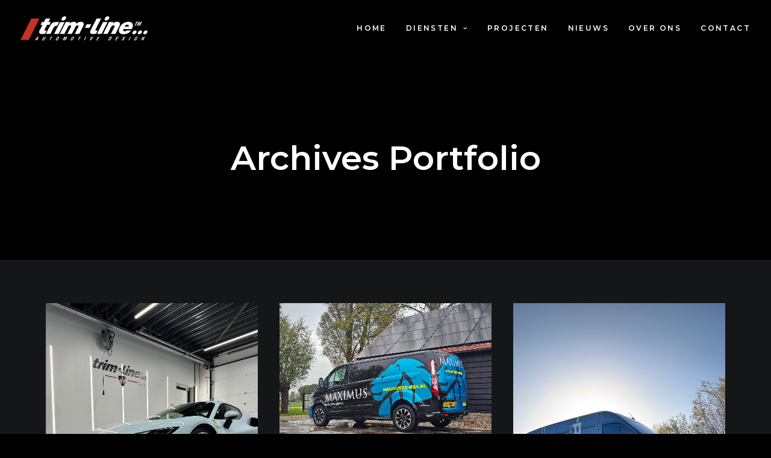

--- FILE ---
content_type: text/html; charset=UTF-8
request_url: https://www.trimline-3m.nl/portfolio/
body_size: 12485
content:
<!DOCTYPE html>
<html class="no-touch" lang="nl-NL" xmlns="http://www.w3.org/1999/xhtml">
<head>
<meta http-equiv="Content-Type" content="text/html; charset=UTF-8">
<meta name="viewport" content="width=device-width, initial-scale=1">
<link rel="profile" href="http://gmpg.org/xfn/11">
<link rel="pingback" href="https://www.trimline-3m.nl/xmlrpc.php">
<meta name='robots' content='index, follow, max-image-preview:large, max-snippet:-1, max-video-preview:-1' />
<!-- This site is optimized with the Yoast SEO plugin v26.6 - https://yoast.com/wordpress/plugins/seo/ -->
<title>Archief Portfolio - Trimline 3m</title>
<link rel="canonical" href="https://www.trimline-3m.nl/portfolio/" />
<link rel="next" href="https://www.trimline-3m.nl/portfolio/page/2/" />
<meta property="og:locale" content="nl_NL" />
<meta property="og:type" content="website" />
<meta property="og:title" content="Archief Portfolio - Trimline 3m" />
<meta property="og:url" content="https://www.trimline-3m.nl/portfolio/" />
<meta property="og:site_name" content="Trimline 3m" />
<meta name="twitter:card" content="summary_large_image" />
<script type="application/ld+json" class="yoast-schema-graph">{"@context":"https://schema.org","@graph":[{"@type":"CollectionPage","@id":"https://www.trimline-3m.nl/portfolio/","url":"https://www.trimline-3m.nl/portfolio/","name":"Archief Portfolio - Trimline 3m","isPartOf":{"@id":"https://www.trimline-3m.nl/#website"},"primaryImageOfPage":{"@id":"https://www.trimline-3m.nl/portfolio/#primaryimage"},"image":{"@id":"https://www.trimline-3m.nl/portfolio/#primaryimage"},"thumbnailUrl":"https://www.trimline-3m.nl/wp-content/uploads/2025/11/IMG_0975-scaled.jpg","breadcrumb":{"@id":"https://www.trimline-3m.nl/portfolio/#breadcrumb"},"inLanguage":"nl-NL"},{"@type":"ImageObject","inLanguage":"nl-NL","@id":"https://www.trimline-3m.nl/portfolio/#primaryimage","url":"https://www.trimline-3m.nl/wp-content/uploads/2025/11/IMG_0975-scaled.jpg","contentUrl":"https://www.trimline-3m.nl/wp-content/uploads/2025/11/IMG_0975-scaled.jpg","width":1920,"height":2560},{"@type":"BreadcrumbList","@id":"https://www.trimline-3m.nl/portfolio/#breadcrumb","itemListElement":[{"@type":"ListItem","position":1,"name":"Home","item":"https://www.trimline-3m.nl/"},{"@type":"ListItem","position":2,"name":"Portfolio"}]},{"@type":"WebSite","@id":"https://www.trimline-3m.nl/#website","url":"https://www.trimline-3m.nl/","name":"Trimline 3m","description":"Meer dan 30 jaar pioniers in de automotive branche.","potentialAction":[{"@type":"SearchAction","target":{"@type":"EntryPoint","urlTemplate":"https://www.trimline-3m.nl/?s={search_term_string}"},"query-input":{"@type":"PropertyValueSpecification","valueRequired":true,"valueName":"search_term_string"}}],"inLanguage":"nl-NL"}]}</script>
<!-- / Yoast SEO plugin. -->
<link rel='dns-prefetch' href='//fonts.googleapis.com' />
<link rel="alternate" type="application/rss+xml" title="Trimline 3m &raquo; feed" href="https://www.trimline-3m.nl/feed/" />
<link rel="alternate" type="application/rss+xml" title="Trimline 3m &raquo; reacties feed" href="https://www.trimline-3m.nl/comments/feed/" />
<link rel="alternate" type="application/rss+xml" title="Trimline 3m &raquo; Portfolio feed" href="https://www.trimline-3m.nl/portfolio/feed/" />
<style id='wp-img-auto-sizes-contain-inline-css' type='text/css'>
img:is([sizes=auto i],[sizes^="auto," i]){contain-intrinsic-size:3000px 1500px}
/*# sourceURL=wp-img-auto-sizes-contain-inline-css */
</style>
<!-- <link rel='stylesheet' id='sbi_styles-css' href='https://www.trimline-3m.nl/wp-content/plugins/instagram-feed/css/sbi-styles.min.css?ver=6.10.0' type='text/css' media='all' /> -->
<!-- <link rel='stylesheet' id='layerslider-css' href='https://www.trimline-3m.nl/wp-content/plugins/LayerSlider/assets/static/layerslider/css/layerslider.css?ver=6.11.7' type='text/css' media='all' /> -->
<link rel="stylesheet" type="text/css" href="//www.trimline-3m.nl/wp-content/cache/wpfc-minified/fq9rvoy5/5u87m.css" media="all"/>
<style id='wp-block-library-inline-css' type='text/css'>
:root{--wp-block-synced-color:#7a00df;--wp-block-synced-color--rgb:122,0,223;--wp-bound-block-color:var(--wp-block-synced-color);--wp-editor-canvas-background:#ddd;--wp-admin-theme-color:#007cba;--wp-admin-theme-color--rgb:0,124,186;--wp-admin-theme-color-darker-10:#006ba1;--wp-admin-theme-color-darker-10--rgb:0,107,160.5;--wp-admin-theme-color-darker-20:#005a87;--wp-admin-theme-color-darker-20--rgb:0,90,135;--wp-admin-border-width-focus:2px}@media (min-resolution:192dpi){:root{--wp-admin-border-width-focus:1.5px}}.wp-element-button{cursor:pointer}:root .has-very-light-gray-background-color{background-color:#eee}:root .has-very-dark-gray-background-color{background-color:#313131}:root .has-very-light-gray-color{color:#eee}:root .has-very-dark-gray-color{color:#313131}:root .has-vivid-green-cyan-to-vivid-cyan-blue-gradient-background{background:linear-gradient(135deg,#00d084,#0693e3)}:root .has-purple-crush-gradient-background{background:linear-gradient(135deg,#34e2e4,#4721fb 50%,#ab1dfe)}:root .has-hazy-dawn-gradient-background{background:linear-gradient(135deg,#faaca8,#dad0ec)}:root .has-subdued-olive-gradient-background{background:linear-gradient(135deg,#fafae1,#67a671)}:root .has-atomic-cream-gradient-background{background:linear-gradient(135deg,#fdd79a,#004a59)}:root .has-nightshade-gradient-background{background:linear-gradient(135deg,#330968,#31cdcf)}:root .has-midnight-gradient-background{background:linear-gradient(135deg,#020381,#2874fc)}:root{--wp--preset--font-size--normal:16px;--wp--preset--font-size--huge:42px}.has-regular-font-size{font-size:1em}.has-larger-font-size{font-size:2.625em}.has-normal-font-size{font-size:var(--wp--preset--font-size--normal)}.has-huge-font-size{font-size:var(--wp--preset--font-size--huge)}.has-text-align-center{text-align:center}.has-text-align-left{text-align:left}.has-text-align-right{text-align:right}.has-fit-text{white-space:nowrap!important}#end-resizable-editor-section{display:none}.aligncenter{clear:both}.items-justified-left{justify-content:flex-start}.items-justified-center{justify-content:center}.items-justified-right{justify-content:flex-end}.items-justified-space-between{justify-content:space-between}.screen-reader-text{border:0;clip-path:inset(50%);height:1px;margin:-1px;overflow:hidden;padding:0;position:absolute;width:1px;word-wrap:normal!important}.screen-reader-text:focus{background-color:#ddd;clip-path:none;color:#444;display:block;font-size:1em;height:auto;left:5px;line-height:normal;padding:15px 23px 14px;text-decoration:none;top:5px;width:auto;z-index:100000}html :where(.has-border-color){border-style:solid}html :where([style*=border-top-color]){border-top-style:solid}html :where([style*=border-right-color]){border-right-style:solid}html :where([style*=border-bottom-color]){border-bottom-style:solid}html :where([style*=border-left-color]){border-left-style:solid}html :where([style*=border-width]){border-style:solid}html :where([style*=border-top-width]){border-top-style:solid}html :where([style*=border-right-width]){border-right-style:solid}html :where([style*=border-bottom-width]){border-bottom-style:solid}html :where([style*=border-left-width]){border-left-style:solid}html :where(img[class*=wp-image-]){height:auto;max-width:100%}:where(figure){margin:0 0 1em}html :where(.is-position-sticky){--wp-admin--admin-bar--position-offset:var(--wp-admin--admin-bar--height,0px)}@media screen and (max-width:600px){html :where(.is-position-sticky){--wp-admin--admin-bar--position-offset:0px}}
/*# sourceURL=wp-block-library-inline-css */
</style><style id='global-styles-inline-css' type='text/css'>
:root{--wp--preset--aspect-ratio--square: 1;--wp--preset--aspect-ratio--4-3: 4/3;--wp--preset--aspect-ratio--3-4: 3/4;--wp--preset--aspect-ratio--3-2: 3/2;--wp--preset--aspect-ratio--2-3: 2/3;--wp--preset--aspect-ratio--16-9: 16/9;--wp--preset--aspect-ratio--9-16: 9/16;--wp--preset--color--black: #000000;--wp--preset--color--cyan-bluish-gray: #abb8c3;--wp--preset--color--white: #ffffff;--wp--preset--color--pale-pink: #f78da7;--wp--preset--color--vivid-red: #cf2e2e;--wp--preset--color--luminous-vivid-orange: #ff6900;--wp--preset--color--luminous-vivid-amber: #fcb900;--wp--preset--color--light-green-cyan: #7bdcb5;--wp--preset--color--vivid-green-cyan: #00d084;--wp--preset--color--pale-cyan-blue: #8ed1fc;--wp--preset--color--vivid-cyan-blue: #0693e3;--wp--preset--color--vivid-purple: #9b51e0;--wp--preset--gradient--vivid-cyan-blue-to-vivid-purple: linear-gradient(135deg,rgb(6,147,227) 0%,rgb(155,81,224) 100%);--wp--preset--gradient--light-green-cyan-to-vivid-green-cyan: linear-gradient(135deg,rgb(122,220,180) 0%,rgb(0,208,130) 100%);--wp--preset--gradient--luminous-vivid-amber-to-luminous-vivid-orange: linear-gradient(135deg,rgb(252,185,0) 0%,rgb(255,105,0) 100%);--wp--preset--gradient--luminous-vivid-orange-to-vivid-red: linear-gradient(135deg,rgb(255,105,0) 0%,rgb(207,46,46) 100%);--wp--preset--gradient--very-light-gray-to-cyan-bluish-gray: linear-gradient(135deg,rgb(238,238,238) 0%,rgb(169,184,195) 100%);--wp--preset--gradient--cool-to-warm-spectrum: linear-gradient(135deg,rgb(74,234,220) 0%,rgb(151,120,209) 20%,rgb(207,42,186) 40%,rgb(238,44,130) 60%,rgb(251,105,98) 80%,rgb(254,248,76) 100%);--wp--preset--gradient--blush-light-purple: linear-gradient(135deg,rgb(255,206,236) 0%,rgb(152,150,240) 100%);--wp--preset--gradient--blush-bordeaux: linear-gradient(135deg,rgb(254,205,165) 0%,rgb(254,45,45) 50%,rgb(107,0,62) 100%);--wp--preset--gradient--luminous-dusk: linear-gradient(135deg,rgb(255,203,112) 0%,rgb(199,81,192) 50%,rgb(65,88,208) 100%);--wp--preset--gradient--pale-ocean: linear-gradient(135deg,rgb(255,245,203) 0%,rgb(182,227,212) 50%,rgb(51,167,181) 100%);--wp--preset--gradient--electric-grass: linear-gradient(135deg,rgb(202,248,128) 0%,rgb(113,206,126) 100%);--wp--preset--gradient--midnight: linear-gradient(135deg,rgb(2,3,129) 0%,rgb(40,116,252) 100%);--wp--preset--font-size--small: 13px;--wp--preset--font-size--medium: 20px;--wp--preset--font-size--large: 36px;--wp--preset--font-size--x-large: 42px;--wp--preset--spacing--20: 0.44rem;--wp--preset--spacing--30: 0.67rem;--wp--preset--spacing--40: 1rem;--wp--preset--spacing--50: 1.5rem;--wp--preset--spacing--60: 2.25rem;--wp--preset--spacing--70: 3.38rem;--wp--preset--spacing--80: 5.06rem;--wp--preset--shadow--natural: 6px 6px 9px rgba(0, 0, 0, 0.2);--wp--preset--shadow--deep: 12px 12px 50px rgba(0, 0, 0, 0.4);--wp--preset--shadow--sharp: 6px 6px 0px rgba(0, 0, 0, 0.2);--wp--preset--shadow--outlined: 6px 6px 0px -3px rgb(255, 255, 255), 6px 6px rgb(0, 0, 0);--wp--preset--shadow--crisp: 6px 6px 0px rgb(0, 0, 0);}:where(.is-layout-flex){gap: 0.5em;}:where(.is-layout-grid){gap: 0.5em;}body .is-layout-flex{display: flex;}.is-layout-flex{flex-wrap: wrap;align-items: center;}.is-layout-flex > :is(*, div){margin: 0;}body .is-layout-grid{display: grid;}.is-layout-grid > :is(*, div){margin: 0;}:where(.wp-block-columns.is-layout-flex){gap: 2em;}:where(.wp-block-columns.is-layout-grid){gap: 2em;}:where(.wp-block-post-template.is-layout-flex){gap: 1.25em;}:where(.wp-block-post-template.is-layout-grid){gap: 1.25em;}.has-black-color{color: var(--wp--preset--color--black) !important;}.has-cyan-bluish-gray-color{color: var(--wp--preset--color--cyan-bluish-gray) !important;}.has-white-color{color: var(--wp--preset--color--white) !important;}.has-pale-pink-color{color: var(--wp--preset--color--pale-pink) !important;}.has-vivid-red-color{color: var(--wp--preset--color--vivid-red) !important;}.has-luminous-vivid-orange-color{color: var(--wp--preset--color--luminous-vivid-orange) !important;}.has-luminous-vivid-amber-color{color: var(--wp--preset--color--luminous-vivid-amber) !important;}.has-light-green-cyan-color{color: var(--wp--preset--color--light-green-cyan) !important;}.has-vivid-green-cyan-color{color: var(--wp--preset--color--vivid-green-cyan) !important;}.has-pale-cyan-blue-color{color: var(--wp--preset--color--pale-cyan-blue) !important;}.has-vivid-cyan-blue-color{color: var(--wp--preset--color--vivid-cyan-blue) !important;}.has-vivid-purple-color{color: var(--wp--preset--color--vivid-purple) !important;}.has-black-background-color{background-color: var(--wp--preset--color--black) !important;}.has-cyan-bluish-gray-background-color{background-color: var(--wp--preset--color--cyan-bluish-gray) !important;}.has-white-background-color{background-color: var(--wp--preset--color--white) !important;}.has-pale-pink-background-color{background-color: var(--wp--preset--color--pale-pink) !important;}.has-vivid-red-background-color{background-color: var(--wp--preset--color--vivid-red) !important;}.has-luminous-vivid-orange-background-color{background-color: var(--wp--preset--color--luminous-vivid-orange) !important;}.has-luminous-vivid-amber-background-color{background-color: var(--wp--preset--color--luminous-vivid-amber) !important;}.has-light-green-cyan-background-color{background-color: var(--wp--preset--color--light-green-cyan) !important;}.has-vivid-green-cyan-background-color{background-color: var(--wp--preset--color--vivid-green-cyan) !important;}.has-pale-cyan-blue-background-color{background-color: var(--wp--preset--color--pale-cyan-blue) !important;}.has-vivid-cyan-blue-background-color{background-color: var(--wp--preset--color--vivid-cyan-blue) !important;}.has-vivid-purple-background-color{background-color: var(--wp--preset--color--vivid-purple) !important;}.has-black-border-color{border-color: var(--wp--preset--color--black) !important;}.has-cyan-bluish-gray-border-color{border-color: var(--wp--preset--color--cyan-bluish-gray) !important;}.has-white-border-color{border-color: var(--wp--preset--color--white) !important;}.has-pale-pink-border-color{border-color: var(--wp--preset--color--pale-pink) !important;}.has-vivid-red-border-color{border-color: var(--wp--preset--color--vivid-red) !important;}.has-luminous-vivid-orange-border-color{border-color: var(--wp--preset--color--luminous-vivid-orange) !important;}.has-luminous-vivid-amber-border-color{border-color: var(--wp--preset--color--luminous-vivid-amber) !important;}.has-light-green-cyan-border-color{border-color: var(--wp--preset--color--light-green-cyan) !important;}.has-vivid-green-cyan-border-color{border-color: var(--wp--preset--color--vivid-green-cyan) !important;}.has-pale-cyan-blue-border-color{border-color: var(--wp--preset--color--pale-cyan-blue) !important;}.has-vivid-cyan-blue-border-color{border-color: var(--wp--preset--color--vivid-cyan-blue) !important;}.has-vivid-purple-border-color{border-color: var(--wp--preset--color--vivid-purple) !important;}.has-vivid-cyan-blue-to-vivid-purple-gradient-background{background: var(--wp--preset--gradient--vivid-cyan-blue-to-vivid-purple) !important;}.has-light-green-cyan-to-vivid-green-cyan-gradient-background{background: var(--wp--preset--gradient--light-green-cyan-to-vivid-green-cyan) !important;}.has-luminous-vivid-amber-to-luminous-vivid-orange-gradient-background{background: var(--wp--preset--gradient--luminous-vivid-amber-to-luminous-vivid-orange) !important;}.has-luminous-vivid-orange-to-vivid-red-gradient-background{background: var(--wp--preset--gradient--luminous-vivid-orange-to-vivid-red) !important;}.has-very-light-gray-to-cyan-bluish-gray-gradient-background{background: var(--wp--preset--gradient--very-light-gray-to-cyan-bluish-gray) !important;}.has-cool-to-warm-spectrum-gradient-background{background: var(--wp--preset--gradient--cool-to-warm-spectrum) !important;}.has-blush-light-purple-gradient-background{background: var(--wp--preset--gradient--blush-light-purple) !important;}.has-blush-bordeaux-gradient-background{background: var(--wp--preset--gradient--blush-bordeaux) !important;}.has-luminous-dusk-gradient-background{background: var(--wp--preset--gradient--luminous-dusk) !important;}.has-pale-ocean-gradient-background{background: var(--wp--preset--gradient--pale-ocean) !important;}.has-electric-grass-gradient-background{background: var(--wp--preset--gradient--electric-grass) !important;}.has-midnight-gradient-background{background: var(--wp--preset--gradient--midnight) !important;}.has-small-font-size{font-size: var(--wp--preset--font-size--small) !important;}.has-medium-font-size{font-size: var(--wp--preset--font-size--medium) !important;}.has-large-font-size{font-size: var(--wp--preset--font-size--large) !important;}.has-x-large-font-size{font-size: var(--wp--preset--font-size--x-large) !important;}
/*# sourceURL=global-styles-inline-css */
</style>
<style id='classic-theme-styles-inline-css' type='text/css'>
/*! This file is auto-generated */
.wp-block-button__link{color:#fff;background-color:#32373c;border-radius:9999px;box-shadow:none;text-decoration:none;padding:calc(.667em + 2px) calc(1.333em + 2px);font-size:1.125em}.wp-block-file__button{background:#32373c;color:#fff;text-decoration:none}
/*# sourceURL=/wp-includes/css/classic-themes.min.css */
</style>
<!-- <link rel='stylesheet' id='contact-form-7-css' href='https://www.trimline-3m.nl/wp-content/plugins/contact-form-7/includes/css/styles.css?ver=6.1.4' type='text/css' media='all' /> -->
<link rel="stylesheet" type="text/css" href="//www.trimline-3m.nl/wp-content/cache/wpfc-minified/kmqi4nkj/60x9d.css" media="all"/>
<style id='contact-form-7-inline-css' type='text/css'>
.wpcf7 .wpcf7-recaptcha iframe {margin-bottom: 0;}.wpcf7 .wpcf7-recaptcha[data-align="center"] > div {margin: 0 auto;}.wpcf7 .wpcf7-recaptcha[data-align="right"] > div {margin: 0 0 0 auto;}
/*# sourceURL=contact-form-7-inline-css */
</style>
<link rel='stylesheet' id='uncodefont-google-css' href='//fonts.googleapis.com/css?family=Montserrat%3A100%2C100italic%2C200%2C200italic%2C300%2C300italic%2Cregular%2Citalic%2C500%2C500italic%2C600%2C600italic%2C700%2C700italic%2C800%2C800italic%2C900%2C900italic&#038;subset=vietnamese%2Ccyrillic-ext%2Clatin-ext%2Clatin%2Ccyrillic&#038;ver=2.10.4' type='text/css' media='all' />
<!-- <link rel='stylesheet' id='uncode-privacy-css' href='https://www.trimline-3m.nl/wp-content/plugins/uncode-privacy/assets/css/uncode-privacy-public.css?ver=2.2.7' type='text/css' media='all' /> -->
<!-- <link rel='stylesheet' id='uncode-style-css' href='https://www.trimline-3m.nl/wp-content/themes/uncode/library/css/style.css?ver=1512910163' type='text/css' media='all' /> -->
<link rel="stylesheet" type="text/css" href="//www.trimline-3m.nl/wp-content/cache/wpfc-minified/kcr08srb/60x9d.css" media="all"/>
<style id='uncode-style-inline-css' type='text/css'>
@media (min-width: 960px) { 
.limit-width { max-width: 1200px; margin: auto;}
.menu-container:not(.grid-filters) .menu-horizontal ul.menu-smart .megamenu-block-wrapper > .vc_row[data-parent="true"].limit-width:not(.row-parent-limit) { max-width: calc(1200px - 72px); }
}
.menu-primary ul.menu-smart > li > a, .menu-primary ul.menu-smart li.dropdown > a, .menu-primary ul.menu-smart li.mega-menu > a, .vmenu-container ul.menu-smart > li > a, .vmenu-container ul.menu-smart li.dropdown > a { text-transform: uppercase; }
.menu-primary ul.menu-smart ul a, .vmenu-container ul.menu-smart ul a { text-transform: uppercase; }
#changer-back-color { transition: background-color 1000ms cubic-bezier(0.25, 1, 0.5, 1) !important; } #changer-back-color > div { transition: opacity 1000ms cubic-bezier(0.25, 1, 0.5, 1) !important; } body.bg-changer-init.disable-hover .main-wrapper .style-light,  body.bg-changer-init.disable-hover .main-wrapper .style-light h1,  body.bg-changer-init.disable-hover .main-wrapper .style-light h2, body.bg-changer-init.disable-hover .main-wrapper .style-light h3, body.bg-changer-init.disable-hover .main-wrapper .style-light h4, body.bg-changer-init.disable-hover .main-wrapper .style-light h5, body.bg-changer-init.disable-hover .main-wrapper .style-light h6, body.bg-changer-init.disable-hover .main-wrapper .style-light a, body.bg-changer-init.disable-hover .main-wrapper .style-dark, body.bg-changer-init.disable-hover .main-wrapper .style-dark h1, body.bg-changer-init.disable-hover .main-wrapper .style-dark h2, body.bg-changer-init.disable-hover .main-wrapper .style-dark h3, body.bg-changer-init.disable-hover .main-wrapper .style-dark h4, body.bg-changer-init.disable-hover .main-wrapper .style-dark h5, body.bg-changer-init.disable-hover .main-wrapper .style-dark h6, body.bg-changer-init.disable-hover .main-wrapper .style-dark a { transition: color 1000ms cubic-bezier(0.25, 1, 0.5, 1) !important; }
/*# sourceURL=uncode-style-inline-css */
</style>
<!-- <link rel='stylesheet' id='uncode-icons-css' href='https://www.trimline-3m.nl/wp-content/themes/uncode/library/css/uncode-icons.css?ver=1512910163' type='text/css' media='all' /> -->
<!-- <link rel='stylesheet' id='uncode-custom-style-css' href='https://www.trimline-3m.nl/wp-content/themes/uncode/library/css/style-custom.css?ver=1512910163' type='text/css' media='all' /> -->
<link rel="stylesheet" type="text/css" href="//www.trimline-3m.nl/wp-content/cache/wpfc-minified/ftyzd2c0/60x9d.css" media="all"/>
<script src='//www.trimline-3m.nl/wp-content/cache/wpfc-minified/2pvxevq8/60x9d.js' type="text/javascript"></script>
<!-- <script type="text/javascript" src="https://www.trimline-3m.nl/wp-includes/js/jquery/jquery.min.js?ver=3.7.1" id="jquery-core-js"></script> -->
<!-- <script type="text/javascript" src="https://www.trimline-3m.nl/wp-includes/js/jquery/jquery-migrate.min.js?ver=3.4.1" id="jquery-migrate-js"></script> -->
<script type="text/javascript" id="layerslider-utils-js-extra">
/* <![CDATA[ */
var LS_Meta = {"v":"6.11.7","fixGSAP":"1"};
//# sourceURL=layerslider-utils-js-extra
/* ]]> */
</script>
<script src='//www.trimline-3m.nl/wp-content/cache/wpfc-minified/e79rhjes/60x9d.js' type="text/javascript"></script>
<!-- <script type="text/javascript" src="https://www.trimline-3m.nl/wp-content/plugins/LayerSlider/assets/static/layerslider/js/layerslider.utils.js?ver=6.11.7" id="layerslider-utils-js"></script> -->
<!-- <script type="text/javascript" src="https://www.trimline-3m.nl/wp-content/plugins/LayerSlider/assets/static/layerslider/js/layerslider.kreaturamedia.jquery.js?ver=6.11.7" id="layerslider-js"></script> -->
<!-- <script type="text/javascript" src="https://www.trimline-3m.nl/wp-content/plugins/LayerSlider/assets/static/layerslider/js/layerslider.transitions.js?ver=6.11.7" id="layerslider-transitions-js"></script> -->
<script type="text/javascript" id="uncode-init-js-extra">
/* <![CDATA[ */
var SiteParameters = {"days":"days","hours":"hours","minutes":"minutes","seconds":"seconds","constant_scroll":"on","scroll_speed":"2","parallax_factor":"0.25","loading":"Loading\u2026","slide_name":"slide","slide_footer":"footer","ajax_url":"https://www.trimline-3m.nl/wp-admin/admin-ajax.php","nonce_adaptive_images":"3f0b73b047","nonce_srcset_async":"f38a0549d9","enable_debug":"","block_mobile_videos":"","is_frontend_editor":"","main_width":["1200","px"],"mobile_parallax_allowed":"","listen_for_screen_update":"1","wireframes_plugin_active":"1","sticky_elements":"off","resize_quality":"90","register_metadata":"","bg_changer_time":"1000","update_wc_fragments":"1","optimize_shortpixel_image":"","menu_mobile_offcanvas_gap":"45","custom_cursor_selector":"[href], .trigger-overlay, .owl-next, .owl-prev, .owl-dot, input[type=\"submit\"], input[type=\"checkbox\"], button[type=\"submit\"], a[class^=\"ilightbox\"], .ilightbox-thumbnail, .ilightbox-prev, .ilightbox-next, .overlay-close, .unmodal-close, .qty-inset \u003E span, .share-button li, .uncode-post-titles .tmb.tmb-click-area, .btn-link, .tmb-click-row .t-inside, .lg-outer button, .lg-thumb img, a[data-lbox], .uncode-close-offcanvas-overlay, .uncode-nav-next, .uncode-nav-prev, .uncode-nav-index","mobile_parallax_animation":"","lbox_enhanced":"","native_media_player":"1","vimeoPlayerParams":"?autoplay=0","ajax_filter_key_search":"key","ajax_filter_key_unfilter":"unfilter","index_pagination_disable_scroll":"","index_pagination_scroll_to":"","uncode_wc_popup_cart_qty":"","disable_hover_hack":"","uncode_nocookie":"","menuHideOnClick":"1","menuShowOnClick":"","smoothScroll":"","smoothScrollDisableHover":"","smoothScrollQuery":"960","uncode_force_onepage_dots":"","uncode_smooth_scroll_safe":"","uncode_lb_add_galleries":", .gallery","uncode_lb_add_items":", .gallery .gallery-item a","uncode_prev_label":"Previous","uncode_next_label":"Next","uncode_slide_label":"Slide","uncode_share_label":"Share on %","uncode_has_ligatures":"","uncode_is_accessible":"","uncode_carousel_itemSelector":"*:not(.hidden)","uncode_limit_width":"1200px"};
//# sourceURL=uncode-init-js-extra
/* ]]> */
</script>
<script src='//www.trimline-3m.nl/wp-content/cache/wpfc-minified/78ohfj30/60x9d.js' type="text/javascript"></script>
<!-- <script type="text/javascript" src="https://www.trimline-3m.nl/wp-content/themes/uncode/library/js/init.js?ver=1512910163" id="uncode-init-js"></script> -->
<script></script><meta name="generator" content="Powered by LayerSlider 6.11.7 - Multi-Purpose, Responsive, Parallax, Mobile-Friendly Slider Plugin for WordPress." />
<!-- LayerSlider updates and docs at: https://layerslider.kreaturamedia.com -->
<link rel="https://api.w.org/" href="https://www.trimline-3m.nl/wp-json/" /><link rel="EditURI" type="application/rsd+xml" title="RSD" href="https://www.trimline-3m.nl/xmlrpc.php?rsd" />
<!-- GA Google Analytics @ https://m0n.co/ga -->
<script>
(function(i,s,o,g,r,a,m){i['GoogleAnalyticsObject']=r;i[r]=i[r]||function(){
(i[r].q=i[r].q||[]).push(arguments)},i[r].l=1*new Date();a=s.createElement(o),
m=s.getElementsByTagName(o)[0];a.async=1;a.src=g;m.parentNode.insertBefore(a,m)
})(window,document,'script','https://www.google-analytics.com/analytics.js','ga');
ga('create', 'UA-126738535-1', 'auto');
ga('send', 'pageview');
</script>
<style type="text/css">.recentcomments a{display:inline !important;padding:0 !important;margin:0 !important;}</style><meta name="generator" content="Powered by Slider Revolution 6.7.38 - responsive, Mobile-Friendly Slider Plugin for WordPress with comfortable drag and drop interface." />
<link rel="icon" href="https://www.trimline-3m.nl/wp-content/uploads/2020/10/cropped-Favicon-trimline-32x32.png" sizes="32x32" />
<link rel="icon" href="https://www.trimline-3m.nl/wp-content/uploads/2020/10/cropped-Favicon-trimline-192x192.png" sizes="192x192" />
<link rel="apple-touch-icon" href="https://www.trimline-3m.nl/wp-content/uploads/2020/10/cropped-Favicon-trimline-180x180.png" />
<meta name="msapplication-TileImage" content="https://www.trimline-3m.nl/wp-content/uploads/2020/10/cropped-Favicon-trimline-270x270.png" />
<script>function setREVStartSize(e){
//window.requestAnimationFrame(function() {
window.RSIW = window.RSIW===undefined ? window.innerWidth : window.RSIW;
window.RSIH = window.RSIH===undefined ? window.innerHeight : window.RSIH;
try {
var pw = document.getElementById(e.c).parentNode.offsetWidth,
newh;
pw = pw===0 || isNaN(pw) || (e.l=="fullwidth" || e.layout=="fullwidth") ? window.RSIW : pw;
e.tabw = e.tabw===undefined ? 0 : parseInt(e.tabw);
e.thumbw = e.thumbw===undefined ? 0 : parseInt(e.thumbw);
e.tabh = e.tabh===undefined ? 0 : parseInt(e.tabh);
e.thumbh = e.thumbh===undefined ? 0 : parseInt(e.thumbh);
e.tabhide = e.tabhide===undefined ? 0 : parseInt(e.tabhide);
e.thumbhide = e.thumbhide===undefined ? 0 : parseInt(e.thumbhide);
e.mh = e.mh===undefined || e.mh=="" || e.mh==="auto" ? 0 : parseInt(e.mh,0);
if(e.layout==="fullscreen" || e.l==="fullscreen")
newh = Math.max(e.mh,window.RSIH);
else{
e.gw = Array.isArray(e.gw) ? e.gw : [e.gw];
for (var i in e.rl) if (e.gw[i]===undefined || e.gw[i]===0) e.gw[i] = e.gw[i-1];
e.gh = e.el===undefined || e.el==="" || (Array.isArray(e.el) && e.el.length==0)? e.gh : e.el;
e.gh = Array.isArray(e.gh) ? e.gh : [e.gh];
for (var i in e.rl) if (e.gh[i]===undefined || e.gh[i]===0) e.gh[i] = e.gh[i-1];
var nl = new Array(e.rl.length),
ix = 0,
sl;
e.tabw = e.tabhide>=pw ? 0 : e.tabw;
e.thumbw = e.thumbhide>=pw ? 0 : e.thumbw;
e.tabh = e.tabhide>=pw ? 0 : e.tabh;
e.thumbh = e.thumbhide>=pw ? 0 : e.thumbh;
for (var i in e.rl) nl[i] = e.rl[i]<window.RSIW ? 0 : e.rl[i];
sl = nl[0];
for (var i in nl) if (sl>nl[i] && nl[i]>0) { sl = nl[i]; ix=i;}
var m = pw>(e.gw[ix]+e.tabw+e.thumbw) ? 1 : (pw-(e.tabw+e.thumbw)) / (e.gw[ix]);
newh =  (e.gh[ix] * m) + (e.tabh + e.thumbh);
}
var el = document.getElementById(e.c);
if (el!==null && el) el.style.height = newh+"px";
el = document.getElementById(e.c+"_wrapper");
if (el!==null && el) {
el.style.height = newh+"px";
el.style.display = "block";
}
} catch(e){
console.log("Failure at Presize of Slider:" + e)
}
//});
};</script>
<noscript><style> .wpb_animate_when_almost_visible { opacity: 1; }</style></noscript><!-- <link rel='stylesheet' id='rs-plugin-settings-css' href='//www.trimline-3m.nl/wp-content/plugins/revslider/sr6/assets/css/rs6.css?ver=6.7.38' type='text/css' media='all' /> -->
<link rel="stylesheet" type="text/css" href="//www.trimline-3m.nl/wp-content/cache/wpfc-minified/311vrlti/60x9d.css" media="all"/>
<style id='rs-plugin-settings-inline-css' type='text/css'>
#rs-demo-id {}
/*# sourceURL=rs-plugin-settings-inline-css */
</style>
</head>
<body class="archive post-type-archive post-type-archive-portfolio wp-theme-uncode  style-color-jevc-bg group-blog hormenu-position-left megamenu-full-submenu hmenu hmenu-position-right header-full-width main-center-align menu-mobile-default mobile-parallax-not-allowed ilb-no-bounce unreg qw-body-scroll-disabled menu-sticky-fix no-qty-fx wpb-js-composer js-comp-ver-8.7.1.2 vc_responsive" data-border="0">
<div id="vh_layout_help"></div><div class="body-borders" data-border="0"><div class="top-border body-border-shadow"></div><div class="right-border body-border-shadow"></div><div class="bottom-border body-border-shadow"></div><div class="left-border body-border-shadow"></div><div class="top-border style-dark-bg"></div><div class="right-border style-dark-bg"></div><div class="bottom-border style-dark-bg"></div><div class="left-border style-dark-bg"></div></div>	<div class="box-wrapper">
<div class="box-container">
<script type="text/javascript" id="initBox">UNCODE.initBox();</script>
<div class="menu-wrapper menu-sticky">
<header id="masthead" class="navbar menu-primary menu-dark submenu-dark style-dark-original single-h-padding menu-with-logo">
<div class="menu-container menu-hide style-color-jevc-bg menu-borders menu-shadows" role="navigation">
<div class="row-menu">
<div class="row-menu-inner">
<div id="logo-container-mobile" class="col-lg-0 logo-container middle">
<div id="main-logo" class="navbar-header style-dark">
<a href="https://www.trimline-3m.nl/" class="navbar-brand" data-minheight="20" aria-label="Trimline 3m"><div class="logo-image main-logo  logo-light" data-maxheight="40" style="height: 40px;display:none;"><img decoding="async" src="https://www.trimline-3m.nl/wp-content/uploads/2020/10/Logo-trimline-zeeland-zwart.svg" alt="Logo Trimline" width="1" height="1" class="img-responsive" /></div><div class="logo-image main-logo  logo-dark" data-maxheight="40" style="height: 40px;"><img decoding="async" src="https://www.trimline-3m.nl/wp-content/uploads/2020/10/Logo-trimline-zeeland-wit.svg" alt="logo" width="1" height="1" class="img-responsive" /></div></a>
</div>
<div class="mmb-container"><div class="mobile-additional-icons"></div><div class="mobile-menu-button mobile-menu-button-dark lines-button" aria-label="Toggle menu" role="button" tabindex="0"><span class="lines"><span></span></span></div></div>
</div>
<div class="col-lg-12 main-menu-container middle">
<div class="menu-horizontal ">
<div class="menu-horizontal-inner">
<div class="nav navbar-nav navbar-main navbar-nav-last"><ul id="menu-menu" class="menu-primary-inner menu-smart sm" role="menu"><li role="menuitem"  id="menu-item-82947" class="menu-item menu-item-type-post_type menu-item-object-page menu-item-home depth-0 menu-item-82947 menu-item-link"><a href="https://www.trimline-3m.nl/">Home<i class="fa fa-angle-right fa-dropdown"></i></a></li>
<li role="menuitem"  id="menu-item-82945" class="menu-item menu-item-type-post_type menu-item-object-page menu-item-has-children depth-0 menu-item-82945 dropdown menu-item-link"><a href="https://www.trimline-3m.nl/diensten/" data-toggle="dropdown" class="dropdown-toggle" data-type="title">Diensten<i class="fa fa-angle-down fa-dropdown"></i></a>
<ul role="menu" class="drop-menu un-submenu " data-lenis-prevent>
<li role="menuitem"  id="menu-item-82946" class="menu-item menu-item-type-post_type menu-item-object-page depth-1 menu-item-82946"><a href="https://www.trimline-3m.nl/belettering/">Belettering<i class="fa fa-angle-right fa-dropdown"></i></a></li>
<li role="menuitem"  id="menu-item-83101" class="menu-item menu-item-type-post_type menu-item-object-page depth-1 menu-item-83101"><a href="https://www.trimline-3m.nl/striping-design/">Striping &#038; design<i class="fa fa-angle-right fa-dropdown"></i></a></li>
<li role="menuitem"  id="menu-item-83100" class="menu-item menu-item-type-post_type menu-item-object-page depth-1 menu-item-83100"><a href="https://www.trimline-3m.nl/carwrap/">Carwrap<i class="fa fa-angle-right fa-dropdown"></i></a></li>
<li role="menuitem"  id="menu-item-83099" class="menu-item menu-item-type-post_type menu-item-object-page depth-1 menu-item-83099"><a href="https://www.trimline-3m.nl/ramen-tinten/">Ramen tinten<i class="fa fa-angle-right fa-dropdown"></i></a></li>
<li role="menuitem"  id="menu-item-83098" class="menu-item menu-item-type-post_type menu-item-object-page depth-1 menu-item-83098"><a href="https://www.trimline-3m.nl/paint-protection/">Paint Protection Film<i class="fa fa-angle-right fa-dropdown"></i></a></li>
<li role="menuitem"  id="menu-item-83097" class="menu-item menu-item-type-post_type menu-item-object-page depth-1 menu-item-83097"><a href="https://www.trimline-3m.nl/chrome-delete/">Chrome delete<i class="fa fa-angle-right fa-dropdown"></i></a></li>
<li role="menuitem"  id="menu-item-83096" class="menu-item menu-item-type-post_type menu-item-object-page depth-1 menu-item-83096"><a href="https://www.trimline-3m.nl/velgen-uitlaten/">Velgen &#038; uitlaten<i class="fa fa-angle-right fa-dropdown"></i></a></li>
<li role="menuitem"  id="menu-item-83095" class="menu-item menu-item-type-post_type menu-item-object-page depth-1 menu-item-83095"><a href="https://www.trimline-3m.nl/bord-gevelreclame/">Bord &#038; gevelreclame<i class="fa fa-angle-right fa-dropdown"></i></a></li>
<li role="menuitem"  id="menu-item-84498" class="menu-item menu-item-type-post_type menu-item-object-page depth-1 menu-item-84498"><a href="https://www.trimline-3m.nl/urban-larte-pakket/">Accessoire Pakketten<i class="fa fa-angle-right fa-dropdown"></i></a></li>
</ul>
</li>
<li role="menuitem"  id="menu-item-82966" class="menu-item menu-item-type-post_type menu-item-object-page depth-0 menu-item-82966 menu-item-link"><a href="https://www.trimline-3m.nl/projecten/">Projecten<i class="fa fa-angle-right fa-dropdown"></i></a></li>
<li role="menuitem"  id="menu-item-82965" class="menu-item menu-item-type-post_type menu-item-object-page depth-0 menu-item-82965 menu-item-link"><a href="https://www.trimline-3m.nl/nieuws/">Nieuws<i class="fa fa-angle-right fa-dropdown"></i></a></li>
<li role="menuitem"  id="menu-item-83006" class="menu-item menu-item-type-post_type menu-item-object-page depth-0 menu-item-83006 menu-item-link"><a href="https://www.trimline-3m.nl/over-ons/">Over ons<i class="fa fa-angle-right fa-dropdown"></i></a></li>
<li role="menuitem"  id="menu-item-83027" class="menu-item menu-item-type-post_type menu-item-object-page depth-0 menu-item-83027 menu-item-link"><a href="https://www.trimline-3m.nl/contact/">Contact<i class="fa fa-angle-right fa-dropdown"></i></a></li>
</ul></div><div class="uncode-close-offcanvas-mobile lines-button close navbar-mobile-el"><span class="lines"></span></div><div class="desktop-hidden menu-accordion-secondary">
</div></div>
</div>
</div>
</div>
</div></div>
</header>
</div>			<script type="text/javascript" id="fixMenuHeight">UNCODE.fixMenuHeight();</script>
<div class="main-wrapper">
<div class="main-container">
<div class="page-wrapper" role="main">
<div class="sections-container" id="sections-container">
<div id="page-header"><div class="header-basic style-dark">
<div class="background-element header-wrapper style-color-jevc-bg header-only-text" data-height="60" style="min-height: 150px;">
<div class="header-main-container limit-width">
<div class="header-content header-center header-middle header-align-center">
<div class="header-content-inner" >
<h1 class="header-title font-555555 h1"><span>Archives Portfolio</span></h1>
</div>
</div>
</div></div>
</div></div><script type="text/javascript">UNCODE.initHeader();</script><div class="page-body style-dark-bg">
<div class="post-wrapper">
<div class="post-body"><div class="post-content un-no-sidebar-layout"><div class="row-container">
<div class="row row-parent style-dark limit-width double-top-padding double-bottom-padding">
<div id="index-1263638654" class="isotope-system">
<div class="isotope-wrapper grid-wrapper single-gutter">
<div class="isotope-container isotope-layout style-masonry isotope-pagination grid-pagination" data-type="masonry" data-layout="masonry" data-lg="800"><div class="tmb tmb-dark tmb-no-bg tmb-overlay-anim tmb-overlay-text-anim tmb-image-anim tmb-text-space-reduced tmb-iso-w4 post-84785 portfolio type-portfolio status-publish has-post-thumbnail hentry portfolio_category-ppf tmb-content-under tmb-media-first tmb-no-bg" ><div class="t-inside" ><div class="t-entry-visual"><div class="t-entry-visual-tc"><div class="t-entry-visual-cont"><div class="dummy" style="padding-top: 133.3%;"></div><a role="button" tabindex="-1" href="https://www.trimline-3m.nl/portfolio/ppf-ferrari-296-gts-gloss-paint-protection/" class="pushed"><div class="t-entry-visual-overlay"><div class="t-entry-visual-overlay-in style-light-bg" style="opacity: 0.5;"></div></div><div class="t-overlay-wrap"><div class="t-overlay-inner">
<div class="t-overlay-content">
<div class="t-overlay-text half-block-padding"><div class="t-entry t-single-line"><i class="fa fa-plus2 t-overlay-icon"></i></div></div></div></div></div><img class="wp-image-84787" src="https://www.trimline-3m.nl/wp-content/uploads/2025/11/IMG_0975-scaled.jpg" width="1920" height="2560" alt="" /></a></div>
</div>
</div><div class="t-entry-text">
<div class="t-entry-text-tc half-block-padding"><div class="t-entry"><h3 class="t-entry-title h6 "><a href="https://www.trimline-3m.nl/portfolio/ppf-ferrari-296-gts-gloss-paint-protection/">PPF | Ferrari 296 GTS</a></h3></div></div>
</div></div></div><div class="tmb tmb-dark tmb-no-bg tmb-overlay-anim tmb-overlay-text-anim tmb-image-anim tmb-text-space-reduced tmb-iso-w4 post-84765 portfolio type-portfolio status-publish has-post-thumbnail hentry portfolio_category-belettering portfolio_category-carwrap portfolio_category-design tmb-content-under tmb-media-first tmb-no-bg" ><div class="t-inside" ><div class="t-entry-visual"><div class="t-entry-visual-tc"><div class="t-entry-visual-cont"><div class="dummy" style="padding-top: 75%;"></div><a role="button" tabindex="-1" href="https://www.trimline-3m.nl/portfolio/belettering-carwrap-maximus/" class="pushed"><div class="t-entry-visual-overlay"><div class="t-entry-visual-overlay-in style-light-bg" style="opacity: 0.5;"></div></div><div class="t-overlay-wrap"><div class="t-overlay-inner">
<div class="t-overlay-content">
<div class="t-overlay-text half-block-padding"><div class="t-entry t-single-line"><i class="fa fa-plus2 t-overlay-icon"></i></div></div></div></div></div><img class="wp-image-84774" src="https://www.trimline-3m.nl/wp-content/uploads/2025/11/20251029_135503-scaled.jpg" width="2560" height="1920" alt="" /></a></div>
</div>
</div><div class="t-entry-text">
<div class="t-entry-text-tc half-block-padding"><div class="t-entry"><h3 class="t-entry-title h6 "><a href="https://www.trimline-3m.nl/portfolio/belettering-carwrap-maximus/">Full wrap/belettering Maximus</a></h3></div></div>
</div></div></div><div class="tmb tmb-dark tmb-no-bg tmb-overlay-anim tmb-overlay-text-anim tmb-image-anim tmb-text-space-reduced tmb-iso-w4 post-84741 portfolio type-portfolio status-publish has-post-thumbnail hentry portfolio_category-belettering tmb-content-under tmb-media-first tmb-no-bg" ><div class="t-inside" ><div class="t-entry-visual"><div class="t-entry-visual-tc"><div class="t-entry-visual-cont"><div class="dummy" style="padding-top: 141.3%;"></div><a role="button" tabindex="-1" href="https://www.trimline-3m.nl/portfolio/belettering-rhb-techniek/" class="pushed" aria-label="RHB techniek, belettering, fullcolor" ><div class="t-entry-visual-overlay"><div class="t-entry-visual-overlay-in style-light-bg" style="opacity: 0.5;"></div></div><div class="t-overlay-wrap"><div class="t-overlay-inner">
<div class="t-overlay-content">
<div class="t-overlay-text half-block-padding"><div class="t-entry t-single-line"><i class="fa fa-plus2 t-overlay-icon"></i></div></div></div></div></div><img class="wp-image-84743" src="https://www.trimline-3m.nl/wp-content/uploads/2024/12/IMG_1935.jpg" width="800" height="1130" alt="RHB techniek, belettering, fullcolor" /></a></div>
</div>
</div><div class="t-entry-text">
<div class="t-entry-text-tc half-block-padding"><div class="t-entry"><h3 class="t-entry-title h6 "><a href="https://www.trimline-3m.nl/portfolio/belettering-rhb-techniek/">Belettering RHB techniek</a></h3></div></div>
</div></div></div><div class="tmb tmb-dark tmb-no-bg tmb-overlay-anim tmb-overlay-text-anim tmb-image-anim tmb-text-space-reduced tmb-iso-w4 post-84731 portfolio type-portfolio status-publish has-post-thumbnail hentry portfolio_category-striping-design portfolio_category-accessoires tmb-content-under tmb-media-first tmb-no-bg" ><div class="t-inside" ><div class="t-entry-visual"><div class="t-entry-visual-tc"><div class="t-entry-visual-cont"><div class="dummy" style="padding-top: 133.4%;"></div><a role="button" tabindex="-1" href="https://www.trimline-3m.nl/portfolio/porsche-cayenne-techart/" class="pushed" aria-label="Porsche Cayenne, Techart voorlip, Carbon Striping" ><div class="t-entry-visual-overlay"><div class="t-entry-visual-overlay-in style-light-bg" style="opacity: 0.5;"></div></div><div class="t-overlay-wrap"><div class="t-overlay-inner">
<div class="t-overlay-content">
<div class="t-overlay-text half-block-padding"><div class="t-entry t-single-line"><i class="fa fa-plus2 t-overlay-icon"></i></div></div></div></div></div><img class="wp-image-84736" src="https://www.trimline-3m.nl/wp-content/uploads/2024/12/IMG_1646.jpg" width="800" height="1067" alt="Porsche Cayenne, Techart voorlip, Carbon Striping" /></a></div>
</div>
</div><div class="t-entry-text">
<div class="t-entry-text-tc half-block-padding"><div class="t-entry"><h3 class="t-entry-title h6 "><a href="https://www.trimline-3m.nl/portfolio/porsche-cayenne-techart/">Porsche Cayenne, Techart</a></h3></div></div>
</div></div></div><div class="tmb tmb-dark tmb-no-bg tmb-overlay-anim tmb-overlay-text-anim tmb-image-anim tmb-text-space-reduced tmb-iso-w4 post-84719 portfolio type-portfolio status-publish has-post-thumbnail hentry portfolio_category-carwrap portfolio_category-velgen portfolio_category-accessoires tmb-content-under tmb-media-first tmb-no-bg" ><div class="t-inside" ><div class="t-entry-visual"><div class="t-entry-visual-tc"><div class="t-entry-visual-cont"><div class="dummy" style="padding-top: 56.3%;"></div><a role="button" tabindex="-1" href="https://www.trimline-3m.nl/portfolio/defender-90-wrap-sandstorm/" class="pushed"><div class="t-entry-visual-overlay"><div class="t-entry-visual-overlay-in style-light-bg" style="opacity: 0.5;"></div></div><div class="t-overlay-wrap"><div class="t-overlay-inner">
<div class="t-overlay-content">
<div class="t-overlay-text half-block-padding"><div class="t-entry t-single-line"><i class="fa fa-plus2 t-overlay-icon"></i></div></div></div></div></div><img class="wp-image-84711" src="https://www.trimline-3m.nl/wp-content/uploads/2024/12/e2c232e1-6a0f-4fa9-8a84-cec6d6bcf01e.jpg" width="1600" height="900" alt="" /></a></div>
</div>
</div><div class="t-entry-text">
<div class="t-entry-text-tc half-block-padding"><div class="t-entry"><h3 class="t-entry-title h6 "><a href="https://www.trimline-3m.nl/portfolio/defender-90-wrap-sandstorm/">Defender 90 wrap</a></h3></div></div>
</div></div></div><div class="tmb tmb-dark tmb-no-bg tmb-overlay-anim tmb-overlay-text-anim tmb-image-anim tmb-text-space-reduced tmb-iso-w4 post-84701 portfolio type-portfolio status-publish has-post-thumbnail hentry portfolio_category-striping-design portfolio_category-belettering tmb-content-under tmb-media-first tmb-no-bg" ><div class="t-inside" ><div class="t-entry-visual"><div class="t-entry-visual-tc"><div class="t-entry-visual-cont"><div class="dummy" style="padding-top: 133.4%;"></div><a role="button" tabindex="-1" href="https://www.trimline-3m.nl/portfolio/belettering-nieuwe-huisstijl-bouwbedrijf-joziasse/" class="pushed" aria-label="Belettering signing bouwbedrijf joziasse crafter" ><div class="t-entry-visual-overlay"><div class="t-entry-visual-overlay-in style-light-bg" style="opacity: 0.5;"></div></div><div class="t-overlay-wrap"><div class="t-overlay-inner">
<div class="t-overlay-content">
<div class="t-overlay-text half-block-padding"><div class="t-entry t-single-line"><i class="fa fa-plus2 t-overlay-icon"></i></div></div></div></div></div><img class="wp-image-84705" src="https://www.trimline-3m.nl/wp-content/uploads/2024/09/Crafter-zijkant-links.jpg" width="800" height="1067" alt="Belettering signing bouwbedrijf joziasse crafter" /></a></div>
</div>
</div><div class="t-entry-text">
<div class="t-entry-text-tc half-block-padding"><div class="t-entry"><h3 class="t-entry-title h6 "><a href="https://www.trimline-3m.nl/portfolio/belettering-nieuwe-huisstijl-bouwbedrijf-joziasse/">Belettering nieuwe huisstijl bouwbedrijf Joziasse</a></h3></div></div>
</div></div></div><div class="tmb tmb-dark tmb-no-bg tmb-overlay-anim tmb-overlay-text-anim tmb-image-anim tmb-text-space-reduced tmb-iso-w4 post-84688 portfolio type-portfolio status-publish has-post-thumbnail hentry portfolio_category-carwrap tmb-content-under tmb-media-first tmb-no-bg" ><div class="t-inside" ><div class="t-entry-visual"><div class="t-entry-visual-tc"><div class="t-entry-visual-cont"><div class="dummy" style="padding-top: 133.4%;"></div><a role="button" tabindex="-1" href="https://www.trimline-3m.nl/portfolio/carwrap-audi-a7/" class="pushed" aria-label="audi a7 carwrap verde veloce oracal" ><div class="t-entry-visual-overlay"><div class="t-entry-visual-overlay-in style-light-bg" style="opacity: 0.5;"></div></div><div class="t-overlay-wrap"><div class="t-overlay-inner">
<div class="t-overlay-content">
<div class="t-overlay-text half-block-padding"><div class="t-entry t-single-line"><i class="fa fa-plus2 t-overlay-icon"></i></div></div></div></div></div><img class="wp-image-84693" src="https://www.trimline-3m.nl/wp-content/uploads/2024/09/IMG_7146.jpg" width="800" height="1067" alt="audi a7 carwrap verde veloce oracal" /></a></div>
</div>
</div><div class="t-entry-text">
<div class="t-entry-text-tc half-block-padding"><div class="t-entry"><h3 class="t-entry-title h6 "><a href="https://www.trimline-3m.nl/portfolio/carwrap-audi-a7/">CarWrap Audi A7</a></h3></div></div>
</div></div></div><div class="tmb tmb-dark tmb-no-bg tmb-overlay-anim tmb-overlay-text-anim tmb-image-anim tmb-text-space-reduced tmb-iso-w4 post-84660 portfolio type-portfolio status-publish has-post-thumbnail hentry portfolio_category-carwrap tmb-content-under tmb-media-first tmb-no-bg" ><div class="t-inside" ><div class="t-entry-visual"><div class="t-entry-visual-tc"><div class="t-entry-visual-cont"><div class="dummy" style="padding-top: 75%;"></div><a role="button" tabindex="-1" href="https://www.trimline-3m.nl/portfolio/carwrap-mini-cooper-hbl-communicatie/" class="pushed" aria-label="MINI Cooper wrap roze oracal telemagenta hbl communicatie hedin" ><div class="t-entry-visual-overlay"><div class="t-entry-visual-overlay-in style-light-bg" style="opacity: 0.5;"></div></div><div class="t-overlay-wrap"><div class="t-overlay-inner">
<div class="t-overlay-content">
<div class="t-overlay-text half-block-padding"><div class="t-entry t-single-line"><i class="fa fa-plus2 t-overlay-icon"></i></div></div></div></div></div><img class="wp-image-84661" src="https://www.trimline-3m.nl/wp-content/uploads/2024/03/image00016.jpg" width="800" height="600" alt="MINI Cooper wrap roze oracal telemagenta hbl communicatie hedin" /></a></div>
</div>
</div><div class="t-entry-text">
<div class="t-entry-text-tc half-block-padding"><div class="t-entry"><h3 class="t-entry-title h6 "><a href="https://www.trimline-3m.nl/portfolio/carwrap-mini-cooper-hbl-communicatie/">CarWrap MINI Cooper</a></h3></div></div>
</div></div></div><div class="tmb tmb-dark tmb-no-bg tmb-overlay-anim tmb-overlay-text-anim tmb-image-anim tmb-text-space-reduced tmb-iso-w4 post-84655 portfolio type-portfolio status-publish has-post-thumbnail hentry portfolio_category-belettering tmb-content-under tmb-media-first tmb-no-bg" ><div class="t-inside" ><div class="t-entry-visual"><div class="t-entry-visual-tc"><div class="t-entry-visual-cont"><div class="dummy" style="padding-top: 75%;"></div><a role="button" tabindex="-1" href="https://www.trimline-3m.nl/portfolio/belettering-van-vijven-transport/" class="pushed" aria-label="van vijven transport belettering trim-line MAN" ><div class="t-entry-visual-overlay"><div class="t-entry-visual-overlay-in style-light-bg" style="opacity: 0.5;"></div></div><div class="t-overlay-wrap"><div class="t-overlay-inner">
<div class="t-overlay-content">
<div class="t-overlay-text half-block-padding"><div class="t-entry t-single-line"><i class="fa fa-plus2 t-overlay-icon"></i></div></div></div></div></div><img class="wp-image-84658" src="https://www.trimline-3m.nl/wp-content/uploads/2024/03/1706339648349.jpg" width="800" height="600" alt="van vijven transport belettering trim-line MAN" /></a></div>
</div>
</div><div class="t-entry-text">
<div class="t-entry-text-tc half-block-padding"><div class="t-entry"><h3 class="t-entry-title h6 "><a href="https://www.trimline-3m.nl/portfolio/belettering-van-vijven-transport/">Belettering Van Vijven Transport</a></h3></div></div>
</div></div></div><div class="tmb tmb-dark tmb-no-bg tmb-overlay-anim tmb-overlay-text-anim tmb-image-anim tmb-text-space-reduced tmb-iso-w4 post-84644 portfolio type-portfolio status-publish has-post-thumbnail hentry portfolio_category-belettering tmb-content-under tmb-media-first tmb-no-bg" ><div class="t-inside" ><div class="t-entry-visual"><div class="t-entry-visual-tc"><div class="t-entry-visual-cont"><div class="dummy" style="padding-top: 133.4%;"></div><a role="button" tabindex="-1" href="https://www.trimline-3m.nl/portfolio/belettering-rbz-rioolreiniging/" class="pushed" aria-label="rbz rioolreiniging trimline design wrap belettering" ><div class="t-entry-visual-overlay"><div class="t-entry-visual-overlay-in style-light-bg" style="opacity: 0.5;"></div></div><div class="t-overlay-wrap"><div class="t-overlay-inner">
<div class="t-overlay-content">
<div class="t-overlay-text half-block-padding"><div class="t-entry t-single-line"><i class="fa fa-plus2 t-overlay-icon"></i></div></div></div></div></div><img class="wp-image-84648" src="https://www.trimline-3m.nl/wp-content/uploads/2023/11/IMG_9006.jpg" width="800" height="1067" alt="rbz rioolreiniging trimline design wrap belettering" /></a></div>
</div>
</div><div class="t-entry-text">
<div class="t-entry-text-tc half-block-padding"><div class="t-entry"><h3 class="t-entry-title h6 "><a href="https://www.trimline-3m.nl/portfolio/belettering-rbz-rioolreiniging/">Belettering RBZ Rioolreiniging</a></h3></div></div>
</div></div></div></div>
</div>
</div>
</div>
</div></div></div><div class="row-container row-navigation row-navigation-dark">
<div class="row row-parent style-dark limit-width">
<ul class='pagination'><li class="page-prev"><span class="btn btn-link btn-icon-left btn-disable-hover"><i class="fa fa-angle-left"></i></span></li><li><span class="btn-container"><span aria-current="page" class="page-numbers current">1</span></span></li><li><span class="btn-container"><a class="page-numbers" href="https://www.trimline-3m.nl/portfolio/page/2/">2</a></span></li><li><span class="btn-container"><a class="page-numbers" href="https://www.trimline-3m.nl/portfolio/page/3/">3</a></span></li><li><span class="btn-container"><span class="page-numbers dots">&hellip;</span></span></li><li><span class="btn-container"><a class="page-numbers" href="https://www.trimline-3m.nl/portfolio/page/14/">14</a></span></li><li class="page-next"><a href="https://www.trimline-3m.nl/portfolio/page/2/" class="btn btn-link text-default-color btn-icon-right"><i class="fa fa-angle-right"></i></a></li></ul><!-- .pagination -->
</div>
</div>
</div>
</div>								</div><!-- sections container -->
</div><!-- page wrapper -->
<footer id="colophon" class="site-footer" role="contentinfo">
<div class="row-container style-color-wayh-bg footer-last">
<div class="row row-parent style-dark limit-width no-top-padding no-h-padding no-bottom-padding">
<div class="site-info uncell col-lg-6 pos-middle text-left"><p>© 2020 &#8211; 2023 Trim-Line B.V.   <a class="createdby" title="Onsweb" href="https://studiobrandit.nl/" target="_blank" rel="noopener" data-title="Onsweb">Website ontwikkeld door: Brandit</a></p>
</div><!-- site info --><div class="uncell col-lg-6 pos-middle text-right"><div class="social-icon icon-box icon-box-top icon-inline"><a href="https://www.facebook.com/trimline.zeeland" target="_blank"><i class="fa fa-facebook"></i></a></div><div class="social-icon icon-box icon-box-top icon-inline"><a href="https://www.instagram.com/trimline_bv/" target="_blank"><i class="fa fa-instagram"></i></a></div><div class="social-icon icon-box icon-box-top icon-inline"><a href="https://www.linkedin.com/company/trimlinezeeland/" target="_blank"><i class="fa fa-linkedin"></i></a></div></div>
</div>
</div>						</footer>
</div><!-- main container -->
</div><!-- main wrapper -->
</div><!-- box container -->
</div><!-- box wrapper -->
<div class="style-light footer-scroll-top"><a href="#" class="scroll-top" aria-label="Scroll to top"><i class="fa fa-angle-up fa-stack btn-default btn-hover-nobg"></i></a></div>
<script>
window.RS_MODULES = window.RS_MODULES || {};
window.RS_MODULES.modules = window.RS_MODULES.modules || {};
window.RS_MODULES.waiting = window.RS_MODULES.waiting || [];
window.RS_MODULES.defered = true;
window.RS_MODULES.moduleWaiting = window.RS_MODULES.moduleWaiting || {};
window.RS_MODULES.type = 'compiled';
</script>
<script type="speculationrules">
{"prefetch":[{"source":"document","where":{"and":[{"href_matches":"/*"},{"not":{"href_matches":["/wp-*.php","/wp-admin/*","/wp-content/uploads/*","/wp-content/*","/wp-content/plugins/*","/wp-content/themes/uncode/*","/*\\?(.+)"]}},{"not":{"selector_matches":"a[rel~=\"nofollow\"]"}},{"not":{"selector_matches":".no-prefetch, .no-prefetch a"}}]},"eagerness":"conservative"}]}
</script>
<div class="gdpr-overlay"></div><div class="gdpr gdpr-privacy-preferences" data-nosnippet="true">
<div class="gdpr-wrapper">
<form method="post" class="gdpr-privacy-preferences-frm" action="https://www.trimline-3m.nl/wp-admin/admin-post.php">
<input type="hidden" name="action" value="uncode_privacy_update_privacy_preferences">
<input type="hidden" id="update-privacy-preferences-nonce" name="update-privacy-preferences-nonce" value="c3417f8b5e" /><input type="hidden" name="_wp_http_referer" value="/portfolio/" />			<header>
<div class="gdpr-box-title">
<h3>Privacy Preference Center</h3>
<span class="gdpr-close"></span>
</div>
</header>
<div class="gdpr-content">
<div class="gdpr-tab-content">
<div class="gdpr-consent-management gdpr-active">
<header>
<h4>Privacy Preferences</h4>
</header>
<div class="gdpr-info">
<p></p>
</div>
</div>
</div>
</div>
<footer>
<input type="submit" class="btn-accent btn-flat" value="Save Preferences">
<input type="hidden" id="uncode_privacy_save_cookies_from_banner" name="uncode_privacy_save_cookies_from_banner" value="false">
<input type="hidden" id="uncode_privacy_save_cookies_from_banner_button" name="uncode_privacy_save_cookies_from_banner_button" value="">
</footer>
</form>
</div>
</div>
<!-- Instagram Feed JS -->
<script type="text/javascript">
var sbiajaxurl = "https://www.trimline-3m.nl/wp-admin/admin-ajax.php";
</script>
<script type="text/javascript" src="https://www.trimline-3m.nl/wp-includes/js/dist/hooks.min.js?ver=dd5603f07f9220ed27f1" id="wp-hooks-js"></script>
<script type="text/javascript" src="https://www.trimline-3m.nl/wp-includes/js/dist/i18n.min.js?ver=c26c3dc7bed366793375" id="wp-i18n-js"></script>
<script type="text/javascript" id="wp-i18n-js-after">
/* <![CDATA[ */
wp.i18n.setLocaleData( { 'text direction\u0004ltr': [ 'ltr' ] } );
//# sourceURL=wp-i18n-js-after
/* ]]> */
</script>
<script type="text/javascript" src="https://www.trimline-3m.nl/wp-content/plugins/contact-form-7/includes/swv/js/index.js?ver=6.1.4" id="swv-js"></script>
<script type="text/javascript" id="contact-form-7-js-translations">
/* <![CDATA[ */
( function( domain, translations ) {
var localeData = translations.locale_data[ domain ] || translations.locale_data.messages;
localeData[""].domain = domain;
wp.i18n.setLocaleData( localeData, domain );
} )( "contact-form-7", {"translation-revision-date":"2025-11-30 09:13:36+0000","generator":"GlotPress\/4.0.3","domain":"messages","locale_data":{"messages":{"":{"domain":"messages","plural-forms":"nplurals=2; plural=n != 1;","lang":"nl"},"This contact form is placed in the wrong place.":["Dit contactformulier staat op de verkeerde plek."],"Error:":["Fout:"]}},"comment":{"reference":"includes\/js\/index.js"}} );
//# sourceURL=contact-form-7-js-translations
/* ]]> */
</script>
<script type="text/javascript" id="contact-form-7-js-before">
/* <![CDATA[ */
var wpcf7 = {
"api": {
"root": "https:\/\/www.trimline-3m.nl\/wp-json\/",
"namespace": "contact-form-7\/v1"
}
};
//# sourceURL=contact-form-7-js-before
/* ]]> */
</script>
<script type="text/javascript" src="https://www.trimline-3m.nl/wp-content/plugins/contact-form-7/includes/js/index.js?ver=6.1.4" id="contact-form-7-js"></script>
<script type="text/javascript" src="//www.trimline-3m.nl/wp-content/plugins/revslider/sr6/assets/js/rbtools.min.js?ver=6.7.38" defer async id="tp-tools-js"></script>
<script type="text/javascript" src="//www.trimline-3m.nl/wp-content/plugins/revslider/sr6/assets/js/rs6.min.js?ver=6.7.38" defer async id="revmin-js"></script>
<script type="text/javascript" src="https://www.trimline-3m.nl/wp-content/plugins/uncode-privacy/assets/js/js-cookie.min.js?ver=2.2.0" id="js-cookie-js"></script>
<script type="text/javascript" id="uncode-privacy-js-extra">
/* <![CDATA[ */
var Uncode_Privacy_Parameters = {"accent_color":"#c33223","ajax_url":"https://www.trimline-3m.nl/wp-admin/admin-ajax.php","nonce_uncode_privacy_session":"c09ef2aac3","enable_debug":"","logs_enabled":"no"};
//# sourceURL=uncode-privacy-js-extra
/* ]]> */
</script>
<script type="text/javascript" src="https://www.trimline-3m.nl/wp-content/plugins/uncode-privacy/assets/js/uncode-privacy-public.min.js?ver=2.2.7" id="uncode-privacy-js"></script>
<script type="text/javascript" src="https://www.trimline-3m.nl/wp-content/themes/uncode/library/js/plugins.js?ver=1512910163" id="uncode-plugins-js"></script>
<script type="text/javascript" src="https://www.trimline-3m.nl/wp-content/themes/uncode/library/js/app.js?ver=1512910163" id="uncode-app-js"></script>
<script></script></body>
</html><!-- WP Fastest Cache file was created in 0.286 seconds, on 22 December 2025 @ 00:09 -->

--- FILE ---
content_type: image/svg+xml
request_url: https://www.trimline-3m.nl/wp-content/uploads/2020/10/Logo-trimline-zeeland-zwart.svg
body_size: 6667
content:
<svg xmlns="http://www.w3.org/2000/svg" viewBox="0 0 2989.01 566.21"><defs><style>.cls-1{fill:none;}.cls-2,.cls-3{fill-rule:evenodd;}.cls-3{fill:#c33223;}</style></defs><g id="Laag_2" data-name="Laag 2"><g id="Laag_1-2" data-name="Laag 1"><rect class="cls-1" y="0.21" width="2988" height="566"/><path class="cls-2" d="M927,414.14h106.06l81.36-159c11.88-24.27,30.45-41.26,56.73-41.26,17.07,0,24.27,8,19.15,25.56-2.08,7.7-8.28,18.79-11.88,25.78l-76.17,149h106.13l86.18-168.33c10.3-20.38,28.94-32,49.82-32,17.07,0,24.56,9,19.37,26.86-2.3,8-15.77,35.35-18.57,40.46l-67.68,133h106.12l80.79-158.47c5.69-12.45,15.48-31.25,19.37-44.21,17-57.31-10.59-82.29-64.52-82.29-37.22,0-73.36,17-104.83,45.93,3.1-34.34-25-45.93-61.41-45.93-35.36,0-71,17-100.16,43.34h-1.29l18.29-36.43h-103Zm1629.65,150h-15.48l41.61-82.51h15.48Zm-1048,0h-15.48l41.61-82.51h15.48ZM700.13,493.56l6.33-11.95H757.8l-6.34,11.95H733.54l-35.72,70.56H682.7l35.64-70.56Zm669.45,0,6.05-11.95H1427l-6.34,11.95H1403l-35.64,70.56h-15.48l35.64-70.56Zm1087.06,13.25h-14.83c3.74-7.42,6.84-14.55-1.8-14.55-5,0-9.36,1.95-12.24,7.71-3.1,6-.58,8.57,2.88,11.66s9.36,9.22,11.73,13.47c2.52,5.11,1.73,10-1.72,17.13-8,15.7-22.61,24-37.73,24-18.22,0-19.66-10.59-12.24-25.13l3.17-6h15.4l-2.59,4.83c-4.32,8.06-4.82,13.68,2.88,13.68,6.27,0,11.16-3.39,14.26-9.72,2.52-4.83,2-7.92-.58-10.8-4.82-6.27-12.6-10.8-14.54-18.87-.58-4,.29-8.28,2.3-12.81,7.06-14,19.08-21.67,35.35-21.67C2470.61,479.74,2460.67,498.53,2456.64,506.81Zm-1242.14,6-11.74,22.83c-3.46,6.84-8.28,18,2,18,11.08,0,16.84-11.38,21.09-19.08l10.59-21.24c3.38-6.48,11.16-21.1-.36-21.1C1224.14,492.19,1217.59,506.45,1214.5,512.78ZM1191.38,528l6-11.67c11-20.88,20.74-36.57,45.36-36.57s18.22,15.69,8.28,36.57L1245,528c-11.16,22-20.8,38.23-46.29,38.23C1173.67,566.21,1180.22,549.94,1191.38,528Zm-326.73-15.2-11.74,22.83c-3.38,6.84-8.57,18,2,18,11.09,0,16.77-11.38,20.81-19.08l10.87-21.24c3.45-6.48,11.09-21.1-.29-21.1C874,492.19,867.74,506.45,864.65,512.78ZM841.39,528l6.05-11.67c11-20.88,20.74-36.57,45.36-36.57s18.22,15.69,8.28,36.57L895,528c-11.16,22-20.81,38.23-46.29,38.23C823.68,566.21,830.23,549.94,841.39,528Zm1845.51,0,6-11.67c11.38-20.88,20.74-36.57,45.36-36.57,13,.21,20.52,3.45,16.78,17.71a42.72,42.72,0,0,1-4.25,9.93h-15.41c4-8.28,6.84-14.83-3.38-15.12-12,0-18.36,14.33-21.46,20.6l-11.73,22.75c-3.39,6.84-8.57,18,2,18,8.86,0,16.28-9.36,22.32-21.67H2712.6l6-12h25.7l-22.54,44.28H2710.3l4.82-9.36h-.22c-7.48,8.5-14.61,10.8-20.3,11.38C2669.18,566.21,2675.74,549.94,2686.9,528Zm-1023.63,6.48,35.43-52.85h16.56l-59.4,82.51h-20.52l23.76-82.51H1675l-16.85,52.85c-1.44,4.53-3.17,9.36-5.11,14-.87,2.24-1.73,4.54-2.88,6.84h.29c1.15-2.3,2.88-4.6,4-6.84C1657.3,543.82,1660.18,539,1663.27,534.46ZM394,507.46l-16.27,23.4h13.11l7.77-23.4a103.82,103.82,0,0,1,4.18-11.38c.93-1.8,1.44-3.74,2.3-5.54h-.21c-1.16,1.8-2.31,3.74-3.39,5.54A128.18,128.18,0,0,1,394,507.46Zm-39.67,56.66H338l61.42-82.51h20.73l-23,82.51H380.59l6.55-20.88h-18Zm1470.17,0h-43.06L1823,481.61h43.42l-6.27,11.95h-27.93l-10.66,20.88h26.06l-6.26,12h-25.7l-12.89,25.42h28Zm259.06-12.24h6.84c13.68,0,18.21-7.2,30.24-31.1,10.08-19.44,12-27.08,2.59-27.08h-10Zm7.2,12.24h-28.52l41.62-82.51h32.33c3.67,0,10.29,1.73,11.09,9.43.57,5.69-3.1,14.9-9.94,28.22-8.28,16.28-17.71,35.14-34,42.56A30,30,0,0,1,2090.74,564.12Zm179.56,0h-43.05l41.61-82.51h43.42L2306,493.56h-27.65l-10.59,20.88h25.71l-6.27,12h-25.7l-12.89,25.42h28ZM554.4,537.91l28.51-56.16h15.48l-29.16,57.31c-9.43,18.29-19.65,27.15-39.67,27.15-20.52,0-22-8.86-12.82-27.15l29.38-57.31h15.12L533,537.91c-4,7.78-7.71,15.7,2.88,15.7C545.83,553.61,550.44,545.69,554.4,537.91Zm2352-40,8-16.27h15.41l-41.69,82.51h-16l2.88-29.38a211.55,211.55,0,0,1,5.76-32.9h-.36c-2.88,6.84-6.55,15.12-10.22,23.76-3.68,7.92-7.78,16.2-11.16,22.82l-7.64,15.7h-15.48l42-82.51h15.7l-3.1,29.95a249,249,0,0,1-5.76,32.9h.29c3.09-7.48,6.84-15.76,10.29-23.4C2898.94,513,2902.68,505,2906.35,497.88ZM2707.78,144.07h20.08l-43.34,78.48h17.28l43.13-78.48h20.16l7.2-13.39H2715Zm57.6,233.79c-10.59,25.05,1.29,45.72,26.35,45.72,25.27,0,54.21-20.67,64.73-45.72s-1.23-45.44-26.57-45.44C2804.83,332.42,2775.67,352.87,2765.38,377.86Zm128.8,0c-10.58,25.05,1.3,45.72,26.36,45.72,25.27,0,54.21-20.67,64.72-45.72s-1.51-45.44-26.56-45.44C2933.42,332.42,2904.48,352.87,2894.18,377.86Zm-257.68,0c-10.59,25.05,1.29,45.72,26.35,45.72,25.27,0,54.21-20.67,64.73-45.72s-1.23-45.44-26.57-45.44C2676,332.42,2647.08,352.87,2636.5,377.86ZM1017.94,538.13l-13,26H989.42L1031,481.61h24.62l-11.16,38.23c-1.94,6.26-4.24,12.6-6.84,19.15h.22c4.9-8.28,8.28-13.75,12-19.15l27.72-38.23h24.2l-41.62,82.51h-15.41l13.11-26c8.28-16.56,17.13-32.83,26.28-49.11H1084l-54.58,75.1h-9.14L1042,489h-.64C1034.28,505.3,1026.22,521.57,1017.94,538.13ZM1984,51.12c-11.88,28.15,1.51,51.12,29.67,51.12s60.69-23,72.57-51.12C2098.08,22.75,2084.69,0,2056.54,0,2028.17,0,1995.91,22.75,1984,51.12Zm-1015.13,0c-11.88,28.15,1.3,51.12,29.67,51.12,28.15,0,60.69-23,72.29-51.12C1082.74,22.75,1069.56,0,1041.19,0,1013,0,980.5,22.75,968.9,51.12ZM2765.09,193.61c10.08-18.29,19.58-36.65,28.65-54.72h.51l-27.87,83.66h10.3l64.51-83.66h.29c-11.09,18.07-21.67,36.43-31.75,54.72L2794,222.55H2811l50.62-91.87H2834.5l-32.76,42.55c-4.4,6-8.5,12.17-14.48,21.17,3.1-7,6-14.18,8.28-21.17L2810,130.68h-27.36L2732,222.55h17.06Zm-1099.8-5H1559.23l-43.63,84.17h106.06Zm137.23,225.5h106.34l139.9-278.06H1942.7Zm-1011,1.66h106l140.19-278.06H931.68ZM1899.36,51.91H1793.3L1749.67,136,1658.3,315.43c-6.48,13-12.67,23.26-17.06,38.23-6.19,20.16-1.8,42,13.39,52.13,17.07,11.38,41,11.38,63.29,11.38,19.58-1,39.74-3.89,59.62-7l38.73-76.39c-8.78.51-18.36,1.51-35.35,1.51s-19.37-7.48-16.56-16.48c2.59-9.08,8.28-18.87,12.89-27.87l45.21-89.57L1855.73,136Zm-1198.58,0H594.72L551.09,136H505.15l-34.34,65.37h46.94L459.43,315.43c-6.48,13-12.67,23.26-17.06,38.23-5.91,20.16-1.8,42,13.46,52.13,17,11.38,41,11.38,63.72,11.38,19.66-1,39.53-3.89,59.4-7l38.74-76.39c-8.79.51-18.36,1.51-35.35,1.51-16.56,0-19.16-7.48-16.56-16.48S574.06,300,579,291l45.15-89.57h56.3L714.74,136h-57.6Zm128.44,84c-65,0-105.55,29.16-148.39,116.93L599.26,414.14h106L763.92,298c29.45-58.61,57.82-77.47,102.74-77.47l42.84-85ZM2447.57,243.58c16.49-29.45,40.53-46.73,68.9-46.73,26.86,0,35.35,16.77,29.16,37.73a74.22,74.22,0,0,1-3.81,9Zm49.61,89.85c-8.28,9.58-24.56,19.87-47.74,19.87-33.05,0-36.14-24.76-27.36-54.21h198.5c9.8-17.07,14.91-33.27,19.59-48.24,25.85-87.27-38.74-121.61-100.44-121.61-69.12,0-179.14,41.83-216.79,169.34-19.88,67.4,3.6,122.62,102.24,122.62,120,0,161.28-68.9,174-87.77Zm-552.24,80.71h106l74.59-147.38c15-28.94,33.34-52.92,67.18-52.92,17.28,0,27.36,9,22.18,26.86-3.39,11.08-14.19,29.88-22.18,45.93l-65.09,127.51H2233.8l80.28-157c10.3-20.37,19.3-40.75,23.18-53.2,16-54.44-19.87-74.81-68.61-74.81-33.55,0-71,17-98.64,42.33h-1.3l18.58-35.42H2084.83Z"/><polyline class="cls-3" points="0 556.85 192.8 556.85 447.67 51.35 254.87 51.35 0 556.85"/></g></g></svg>

--- FILE ---
content_type: image/svg+xml
request_url: https://www.trimline-3m.nl/wp-content/uploads/2020/10/Logo-trimline-zeeland-wit.svg
body_size: 6685
content:
<svg xmlns="http://www.w3.org/2000/svg" viewBox="0 0 2989.01 566.21"><defs><style>.cls-1{fill:none;}.cls-2{fill:#fff;}.cls-2,.cls-3{fill-rule:evenodd;}.cls-3{fill:#c33223;}</style></defs><g id="Laag_2" data-name="Laag 2"><g id="Laag_1-2" data-name="Laag 1"><rect class="cls-1" y="0.21" width="2988" height="566"/><path class="cls-2" d="M927,414.14h106.06l81.36-159c11.88-24.27,30.45-41.26,56.73-41.26,17.07,0,24.27,8,19.15,25.56-2.08,7.7-8.28,18.79-11.88,25.78l-76.17,149h106.13l86.18-168.33c10.3-20.38,28.94-32,49.82-32,17.07,0,24.56,9,19.37,26.86-2.3,8-15.77,35.35-18.57,40.46l-67.68,133h106.12l80.79-158.47c5.69-12.45,15.48-31.25,19.37-44.21,17-57.31-10.59-82.29-64.52-82.29-37.22,0-73.36,17-104.83,45.93,3.1-34.34-25-45.93-61.41-45.93-35.36,0-71,17-100.16,43.34h-1.29l18.29-36.43h-103Zm1629.65,150h-15.48l41.61-82.51h15.48Zm-1048,0h-15.48l41.61-82.51h15.48ZM700.13,493.56l6.33-11.95H757.8l-6.34,11.95H733.54l-35.72,70.56H682.7l35.64-70.56Zm669.45,0,6.05-11.95H1427l-6.34,11.95H1403l-35.64,70.56h-15.48l35.64-70.56Zm1087.06,13.25h-14.83c3.74-7.42,6.84-14.55-1.8-14.55-5,0-9.36,1.95-12.24,7.71-3.1,6-.58,8.57,2.88,11.66s9.36,9.22,11.73,13.47c2.52,5.11,1.73,10-1.72,17.13-8,15.7-22.61,24-37.73,24-18.22,0-19.66-10.59-12.24-25.13l3.17-6h15.4l-2.59,4.83c-4.32,8.06-4.82,13.68,2.88,13.68,6.27,0,11.16-3.39,14.26-9.72,2.52-4.83,2-7.92-.58-10.8-4.82-6.27-12.6-10.8-14.54-18.87-.58-4,.29-8.28,2.3-12.81,7.06-14,19.08-21.67,35.35-21.67C2470.61,479.74,2460.67,498.53,2456.64,506.81Zm-1242.14,6-11.74,22.83c-3.46,6.84-8.28,18,2,18,11.08,0,16.84-11.38,21.09-19.08l10.59-21.24c3.38-6.48,11.16-21.1-.36-21.1C1224.14,492.19,1217.59,506.45,1214.5,512.78ZM1191.38,528l6-11.67c11-20.88,20.74-36.57,45.36-36.57s18.22,15.69,8.28,36.57L1245,528c-11.16,22-20.8,38.23-46.29,38.23C1173.67,566.21,1180.22,549.94,1191.38,528Zm-326.73-15.2-11.74,22.83c-3.38,6.84-8.57,18,2,18,11.09,0,16.77-11.38,20.81-19.08l10.87-21.24c3.45-6.48,11.09-21.1-.29-21.1C874,492.19,867.74,506.45,864.65,512.78ZM841.39,528l6.05-11.67c11-20.88,20.74-36.57,45.36-36.57s18.22,15.69,8.28,36.57L895,528c-11.16,22-20.81,38.23-46.29,38.23C823.68,566.21,830.23,549.94,841.39,528Zm1845.51,0,6-11.67c11.38-20.88,20.74-36.57,45.36-36.57,13,.21,20.52,3.45,16.78,17.71a42.72,42.72,0,0,1-4.25,9.93h-15.41c4-8.28,6.84-14.83-3.38-15.12-12,0-18.36,14.33-21.46,20.6l-11.73,22.75c-3.39,6.84-8.57,18,2,18,8.86,0,16.28-9.36,22.32-21.67H2712.6l6-12h25.7l-22.54,44.28H2710.3l4.82-9.36h-.22c-7.48,8.5-14.61,10.8-20.3,11.38C2669.18,566.21,2675.74,549.94,2686.9,528Zm-1023.63,6.48,35.43-52.85h16.56l-59.4,82.51h-20.52l23.76-82.51H1675l-16.85,52.85c-1.44,4.53-3.17,9.36-5.11,14-.87,2.24-1.73,4.54-2.88,6.84h.29c1.15-2.3,2.88-4.6,4-6.84C1657.3,543.82,1660.18,539,1663.27,534.46ZM394,507.46l-16.27,23.4h13.11l7.77-23.4a103.82,103.82,0,0,1,4.18-11.38c.93-1.8,1.44-3.74,2.3-5.54h-.21c-1.16,1.8-2.31,3.74-3.39,5.54A128.18,128.18,0,0,1,394,507.46Zm-39.67,56.66H338l61.42-82.51h20.73l-23,82.51H380.59l6.55-20.88h-18Zm1470.17,0h-43.06L1823,481.61h43.42l-6.27,11.95h-27.93l-10.66,20.88h26.06l-6.26,12h-25.7l-12.89,25.42h28Zm259.06-12.24h6.84c13.68,0,18.21-7.2,30.24-31.1,10.08-19.44,12-27.08,2.59-27.08h-10Zm7.2,12.24h-28.52l41.62-82.51h32.33c3.67,0,10.29,1.73,11.09,9.43.57,5.69-3.1,14.9-9.94,28.22-8.28,16.28-17.71,35.14-34,42.56A30,30,0,0,1,2090.74,564.12Zm179.56,0h-43.05l41.61-82.51h43.42L2306,493.56h-27.65l-10.59,20.88h25.71l-6.27,12h-25.7l-12.89,25.42h28ZM554.4,537.91l28.51-56.16h15.48l-29.16,57.31c-9.43,18.29-19.65,27.15-39.67,27.15-20.52,0-22-8.86-12.82-27.15l29.38-57.31h15.12L533,537.91c-4,7.78-7.71,15.7,2.88,15.7C545.83,553.61,550.44,545.69,554.4,537.91Zm2352-40,8-16.27h15.41l-41.69,82.51h-16l2.88-29.38a211.55,211.55,0,0,1,5.76-32.9h-.36c-2.88,6.84-6.55,15.12-10.22,23.76-3.68,7.92-7.78,16.2-11.16,22.82l-7.64,15.7h-15.48l42-82.51h15.7l-3.1,29.95a249,249,0,0,1-5.76,32.9h.29c3.09-7.48,6.84-15.76,10.29-23.4C2898.94,513,2902.68,505,2906.35,497.88ZM2707.78,144.07h20.08l-43.34,78.48h17.28l43.13-78.48h20.16l7.2-13.39H2715Zm57.6,233.79c-10.59,25.05,1.29,45.72,26.35,45.72,25.27,0,54.21-20.67,64.73-45.72s-1.23-45.44-26.57-45.44C2804.83,332.42,2775.67,352.87,2765.38,377.86Zm128.8,0c-10.58,25.05,1.3,45.72,26.36,45.72,25.27,0,54.21-20.67,64.72-45.72s-1.51-45.44-26.56-45.44C2933.42,332.42,2904.48,352.87,2894.18,377.86Zm-257.68,0c-10.59,25.05,1.29,45.72,26.35,45.72,25.27,0,54.21-20.67,64.73-45.72s-1.23-45.44-26.57-45.44C2676,332.42,2647.08,352.87,2636.5,377.86ZM1017.94,538.13l-13,26H989.42L1031,481.61h24.62l-11.16,38.23c-1.94,6.26-4.24,12.6-6.84,19.15h.22c4.9-8.28,8.28-13.75,12-19.15l27.72-38.23h24.2l-41.62,82.51h-15.41l13.11-26c8.28-16.56,17.13-32.83,26.28-49.11H1084l-54.58,75.1h-9.14L1042,489h-.64C1034.28,505.3,1026.22,521.57,1017.94,538.13ZM1984,51.12c-11.88,28.15,1.51,51.12,29.67,51.12s60.69-23,72.57-51.12C2098.08,22.75,2084.69,0,2056.54,0,2028.17,0,1995.91,22.75,1984,51.12Zm-1015.13,0c-11.88,28.15,1.3,51.12,29.67,51.12,28.15,0,60.69-23,72.29-51.12C1082.74,22.75,1069.56,0,1041.19,0,1013,0,980.5,22.75,968.9,51.12ZM2765.09,193.61c10.08-18.29,19.58-36.65,28.65-54.72h.51l-27.87,83.66h10.3l64.51-83.66h.29c-11.09,18.07-21.67,36.43-31.75,54.72L2794,222.55H2811l50.62-91.87H2834.5l-32.76,42.55c-4.4,6-8.5,12.17-14.48,21.17,3.1-7,6-14.18,8.28-21.17L2810,130.68h-27.36L2732,222.55h17.06Zm-1099.8-5H1559.23l-43.63,84.17h106.06Zm137.23,225.5h106.34l139.9-278.06H1942.7Zm-1011,1.66h106l140.19-278.06H931.68ZM1899.36,51.91H1793.3L1749.67,136,1658.3,315.43c-6.48,13-12.67,23.26-17.06,38.23-6.19,20.16-1.8,42,13.39,52.13,17.07,11.38,41,11.38,63.29,11.38,19.58-1,39.74-3.89,59.62-7l38.73-76.39c-8.78.51-18.36,1.51-35.35,1.51s-19.37-7.48-16.56-16.48c2.59-9.08,8.28-18.87,12.89-27.87l45.21-89.57L1855.73,136Zm-1198.58,0H594.72L551.09,136H505.15l-34.34,65.37h46.94L459.43,315.43c-6.48,13-12.67,23.26-17.06,38.23-5.91,20.16-1.8,42,13.46,52.13,17,11.38,41,11.38,63.72,11.38,19.66-1,39.53-3.89,59.4-7l38.74-76.39c-8.79.51-18.36,1.51-35.35,1.51-16.56,0-19.16-7.48-16.56-16.48S574.06,300,579,291l45.15-89.57h56.3L714.74,136h-57.6Zm128.44,84c-65,0-105.55,29.16-148.39,116.93L599.26,414.14h106L763.92,298c29.45-58.61,57.82-77.47,102.74-77.47l42.84-85ZM2447.57,243.58c16.49-29.45,40.53-46.73,68.9-46.73,26.86,0,35.35,16.77,29.16,37.73a74.22,74.22,0,0,1-3.81,9Zm49.61,89.85c-8.28,9.58-24.56,19.87-47.74,19.87-33.05,0-36.14-24.76-27.36-54.21h198.5c9.8-17.07,14.91-33.27,19.59-48.24,25.85-87.27-38.74-121.61-100.44-121.61-69.12,0-179.14,41.83-216.79,169.34-19.88,67.4,3.6,122.62,102.24,122.62,120,0,161.28-68.9,174-87.77Zm-552.24,80.71h106l74.59-147.38c15-28.94,33.34-52.92,67.18-52.92,17.28,0,27.36,9,22.18,26.86-3.39,11.08-14.19,29.88-22.18,45.93l-65.09,127.51H2233.8l80.28-157c10.3-20.37,19.3-40.75,23.18-53.2,16-54.44-19.87-74.81-68.61-74.81-33.55,0-71,17-98.64,42.33h-1.3l18.58-35.42H2084.83Z"/><polyline class="cls-3" points="0 556.85 192.8 556.85 447.67 51.35 254.87 51.35 0 556.85"/></g></g></svg>

--- FILE ---
content_type: text/plain
request_url: https://www.google-analytics.com/j/collect?v=1&_v=j102&a=411899175&t=pageview&_s=1&dl=https%3A%2F%2Fwww.trimline-3m.nl%2Fportfolio%2F&ul=en-us%40posix&dt=Archief%20Portfolio%20-%20Trimline%203m&sr=1280x720&vp=1280x720&_u=IEBAAEABAAAAACAAI~&jid=868639470&gjid=312537716&cid=1606718344.1768985701&tid=UA-126738535-1&_gid=1412187384.1768985701&_r=1&_slc=1&z=510217812
body_size: -450
content:
2,cG-P5DK15KNXD